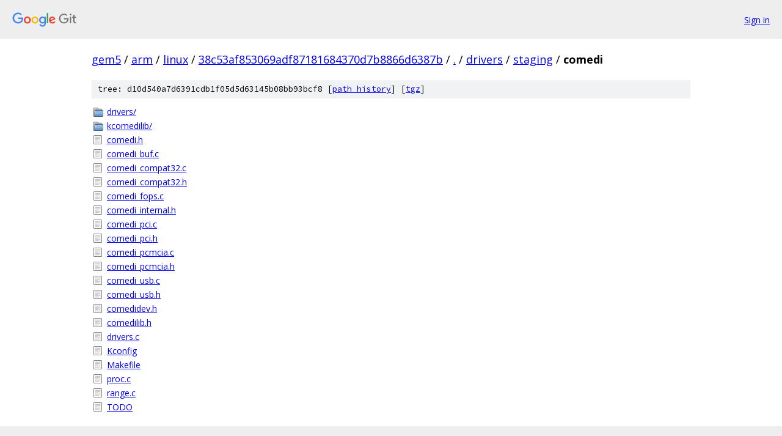

--- FILE ---
content_type: text/html; charset=utf-8
request_url: https://gem5.googlesource.com/arm/linux/+/38c53af853069adf87181684370d7b8866d6387b/drivers/staging/comedi?autodive=0%2F%2F%2F/
body_size: 1055
content:
<!DOCTYPE html><html lang="en"><head><meta charset="utf-8"><meta name="viewport" content="width=device-width, initial-scale=1"><title>drivers/staging/comedi - arm/linux - Git at Google</title><link rel="stylesheet" type="text/css" href="/+static/base.css"><!-- default customHeadTagPart --></head><body class="Site"><header class="Site-header"><div class="Header"><a class="Header-image" href="/"><img src="//www.gstatic.com/images/branding/lockups/2x/lockup_git_color_108x24dp.png" width="108" height="24" alt="Google Git"></a><div class="Header-menu"> <a class="Header-menuItem" href="https://accounts.google.com/AccountChooser?faa=1&amp;continue=https://gem5.googlesource.com/login/arm/linux/%2B/38c53af853069adf87181684370d7b8866d6387b/drivers/staging/comedi?autodive%3D0%252F%252F%252F%252F">Sign in</a> </div></div></header><div class="Site-content"><div class="Container "><div class="Breadcrumbs"><a class="Breadcrumbs-crumb" href="/?format=HTML">gem5</a> / <a class="Breadcrumbs-crumb" href="/arm/">arm</a> / <a class="Breadcrumbs-crumb" href="/arm/linux/">linux</a> / <a class="Breadcrumbs-crumb" href="/arm/linux/+/38c53af853069adf87181684370d7b8866d6387b">38c53af853069adf87181684370d7b8866d6387b</a> / <a class="Breadcrumbs-crumb" href="/arm/linux/+/38c53af853069adf87181684370d7b8866d6387b/?autodive=0%2F%2F%2F%2F">.</a> / <a class="Breadcrumbs-crumb" href="/arm/linux/+/38c53af853069adf87181684370d7b8866d6387b/drivers?autodive=0%2F%2F%2F%2F">drivers</a> / <a class="Breadcrumbs-crumb" href="/arm/linux/+/38c53af853069adf87181684370d7b8866d6387b/drivers/staging?autodive=0%2F%2F%2F%2F">staging</a> / <span class="Breadcrumbs-crumb">comedi</span></div><div class="TreeDetail"><div class="u-sha1 u-monospace TreeDetail-sha1">tree: d10d540a7d6391cdb1f05d5d63145b08bb93bcf8 [<a href="/arm/linux/+log/38c53af853069adf87181684370d7b8866d6387b/drivers/staging/comedi">path history</a>] <span>[<a href="/arm/linux/+archive/38c53af853069adf87181684370d7b8866d6387b/drivers/staging/comedi.tar.gz">tgz</a>]</span></div><ol class="FileList"><li class="FileList-item FileList-item--gitTree" title="Tree - drivers/"><a class="FileList-itemLink" href="/arm/linux/+/38c53af853069adf87181684370d7b8866d6387b/drivers/staging/comedi/drivers?autodive=0%2F%2F%2F%2F/">drivers/</a></li><li class="FileList-item FileList-item--gitTree" title="Tree - kcomedilib/"><a class="FileList-itemLink" href="/arm/linux/+/38c53af853069adf87181684370d7b8866d6387b/drivers/staging/comedi/kcomedilib?autodive=0%2F%2F%2F%2F/">kcomedilib/</a></li><li class="FileList-item FileList-item--regularFile" title="Regular file - comedi.h"><a class="FileList-itemLink" href="/arm/linux/+/38c53af853069adf87181684370d7b8866d6387b/drivers/staging/comedi/comedi.h?autodive=0%2F%2F%2F%2F">comedi.h</a></li><li class="FileList-item FileList-item--regularFile" title="Regular file - comedi_buf.c"><a class="FileList-itemLink" href="/arm/linux/+/38c53af853069adf87181684370d7b8866d6387b/drivers/staging/comedi/comedi_buf.c?autodive=0%2F%2F%2F%2F">comedi_buf.c</a></li><li class="FileList-item FileList-item--regularFile" title="Regular file - comedi_compat32.c"><a class="FileList-itemLink" href="/arm/linux/+/38c53af853069adf87181684370d7b8866d6387b/drivers/staging/comedi/comedi_compat32.c?autodive=0%2F%2F%2F%2F">comedi_compat32.c</a></li><li class="FileList-item FileList-item--regularFile" title="Regular file - comedi_compat32.h"><a class="FileList-itemLink" href="/arm/linux/+/38c53af853069adf87181684370d7b8866d6387b/drivers/staging/comedi/comedi_compat32.h?autodive=0%2F%2F%2F%2F">comedi_compat32.h</a></li><li class="FileList-item FileList-item--regularFile" title="Regular file - comedi_fops.c"><a class="FileList-itemLink" href="/arm/linux/+/38c53af853069adf87181684370d7b8866d6387b/drivers/staging/comedi/comedi_fops.c?autodive=0%2F%2F%2F%2F">comedi_fops.c</a></li><li class="FileList-item FileList-item--regularFile" title="Regular file - comedi_internal.h"><a class="FileList-itemLink" href="/arm/linux/+/38c53af853069adf87181684370d7b8866d6387b/drivers/staging/comedi/comedi_internal.h?autodive=0%2F%2F%2F%2F">comedi_internal.h</a></li><li class="FileList-item FileList-item--regularFile" title="Regular file - comedi_pci.c"><a class="FileList-itemLink" href="/arm/linux/+/38c53af853069adf87181684370d7b8866d6387b/drivers/staging/comedi/comedi_pci.c?autodive=0%2F%2F%2F%2F">comedi_pci.c</a></li><li class="FileList-item FileList-item--regularFile" title="Regular file - comedi_pci.h"><a class="FileList-itemLink" href="/arm/linux/+/38c53af853069adf87181684370d7b8866d6387b/drivers/staging/comedi/comedi_pci.h?autodive=0%2F%2F%2F%2F">comedi_pci.h</a></li><li class="FileList-item FileList-item--regularFile" title="Regular file - comedi_pcmcia.c"><a class="FileList-itemLink" href="/arm/linux/+/38c53af853069adf87181684370d7b8866d6387b/drivers/staging/comedi/comedi_pcmcia.c?autodive=0%2F%2F%2F%2F">comedi_pcmcia.c</a></li><li class="FileList-item FileList-item--regularFile" title="Regular file - comedi_pcmcia.h"><a class="FileList-itemLink" href="/arm/linux/+/38c53af853069adf87181684370d7b8866d6387b/drivers/staging/comedi/comedi_pcmcia.h?autodive=0%2F%2F%2F%2F">comedi_pcmcia.h</a></li><li class="FileList-item FileList-item--regularFile" title="Regular file - comedi_usb.c"><a class="FileList-itemLink" href="/arm/linux/+/38c53af853069adf87181684370d7b8866d6387b/drivers/staging/comedi/comedi_usb.c?autodive=0%2F%2F%2F%2F">comedi_usb.c</a></li><li class="FileList-item FileList-item--regularFile" title="Regular file - comedi_usb.h"><a class="FileList-itemLink" href="/arm/linux/+/38c53af853069adf87181684370d7b8866d6387b/drivers/staging/comedi/comedi_usb.h?autodive=0%2F%2F%2F%2F">comedi_usb.h</a></li><li class="FileList-item FileList-item--regularFile" title="Regular file - comedidev.h"><a class="FileList-itemLink" href="/arm/linux/+/38c53af853069adf87181684370d7b8866d6387b/drivers/staging/comedi/comedidev.h?autodive=0%2F%2F%2F%2F">comedidev.h</a></li><li class="FileList-item FileList-item--regularFile" title="Regular file - comedilib.h"><a class="FileList-itemLink" href="/arm/linux/+/38c53af853069adf87181684370d7b8866d6387b/drivers/staging/comedi/comedilib.h?autodive=0%2F%2F%2F%2F">comedilib.h</a></li><li class="FileList-item FileList-item--regularFile" title="Regular file - drivers.c"><a class="FileList-itemLink" href="/arm/linux/+/38c53af853069adf87181684370d7b8866d6387b/drivers/staging/comedi/drivers.c?autodive=0%2F%2F%2F%2F">drivers.c</a></li><li class="FileList-item FileList-item--regularFile" title="Regular file - Kconfig"><a class="FileList-itemLink" href="/arm/linux/+/38c53af853069adf87181684370d7b8866d6387b/drivers/staging/comedi/Kconfig?autodive=0%2F%2F%2F%2F">Kconfig</a></li><li class="FileList-item FileList-item--regularFile" title="Regular file - Makefile"><a class="FileList-itemLink" href="/arm/linux/+/38c53af853069adf87181684370d7b8866d6387b/drivers/staging/comedi/Makefile?autodive=0%2F%2F%2F%2F">Makefile</a></li><li class="FileList-item FileList-item--regularFile" title="Regular file - proc.c"><a class="FileList-itemLink" href="/arm/linux/+/38c53af853069adf87181684370d7b8866d6387b/drivers/staging/comedi/proc.c?autodive=0%2F%2F%2F%2F">proc.c</a></li><li class="FileList-item FileList-item--regularFile" title="Regular file - range.c"><a class="FileList-itemLink" href="/arm/linux/+/38c53af853069adf87181684370d7b8866d6387b/drivers/staging/comedi/range.c?autodive=0%2F%2F%2F%2F">range.c</a></li><li class="FileList-item FileList-item--regularFile" title="Regular file - TODO"><a class="FileList-itemLink" href="/arm/linux/+/38c53af853069adf87181684370d7b8866d6387b/drivers/staging/comedi/TODO?autodive=0%2F%2F%2F%2F">TODO</a></li></ol></div></div> <!-- Container --></div> <!-- Site-content --><footer class="Site-footer"><div class="Footer"><span class="Footer-poweredBy">Powered by <a href="https://gerrit.googlesource.com/gitiles/">Gitiles</a>| <a href="https://policies.google.com/privacy">Privacy</a>| <a href="https://policies.google.com/terms">Terms</a></span><span class="Footer-formats"><a class="u-monospace Footer-formatsItem" href="?format=TEXT">txt</a> <a class="u-monospace Footer-formatsItem" href="?format=JSON">json</a></span></div></footer></body></html>